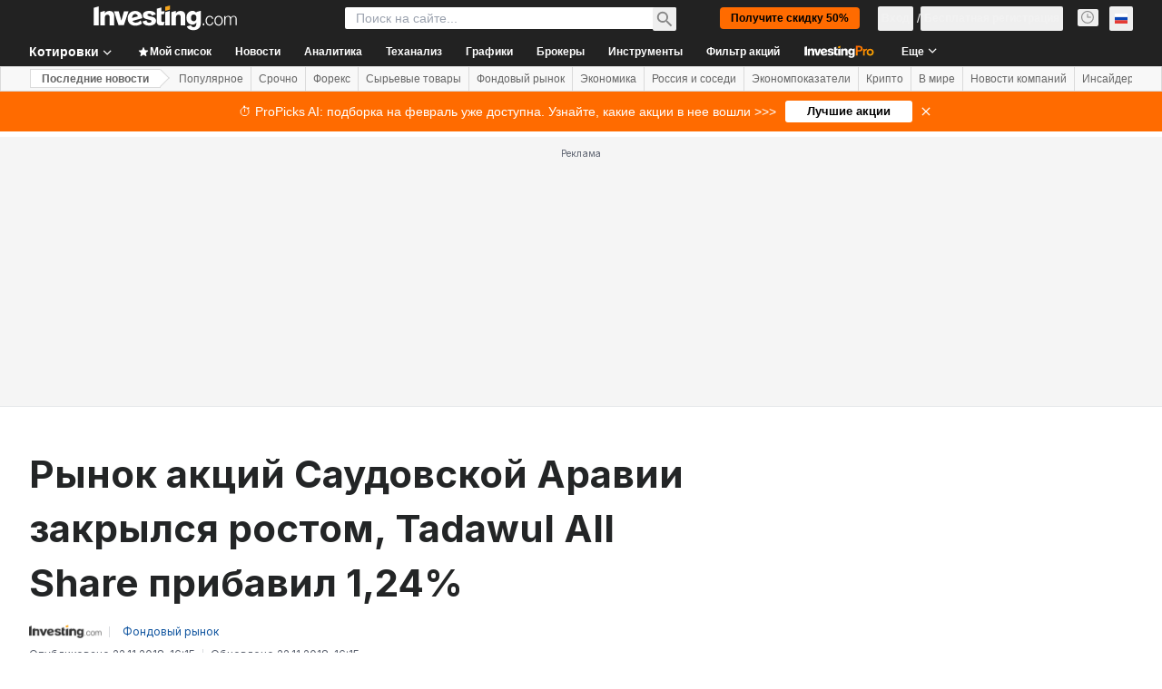

--- FILE ---
content_type: application/javascript
request_url: https://promos.investing.com/eu-a4flkt7l2b/z9gd/9a63d23b-49c1-4335-b698-e7f3ab10af6c/ru.investing.com/jsonp/z?cb=1770018914999&callback=__dgopx9xrqrrpo
body_size: 709
content:
__dgopx9xrqrrpo({"rand":934555,"geo":{"metro_code":535,"country_code":"US","continent_code":"NA","ip":"3.14.148.96","zipcode":"43215","country_name":"United States","longitude":-83.0061,"time_zone":"America/New_York","continent_name":"North America","latitude":39.9625,"region_name":"Ohio","region_code":"OH","city":"Columbus"},"ts":1770018915626.0,"success":true,"da":"bg*br*al|Apple%bt*bm*bs*cb*bu*dl$0^j~m|131.0.0.0%v~d~f~primarySoftwareType|Robot%s~r~dg*e~b~dq*z|Blink%cn*ds*ba*ch*cc*n|Chrome%t~bl*ac~aa~g~y|macOS%ce*ah~bq*bd~dd*cq$0^cl*df*bp*ad|Desktop%bh*c~dc*dn*bi*ae~ci*cx*p~bk*de*bc*i~h|10.15.7%cd*w~cu*ck*l~u~partialIdentification*af~bz*db*ab*q~a*cp$0^dh*k|Apple%cr*ag|-"});